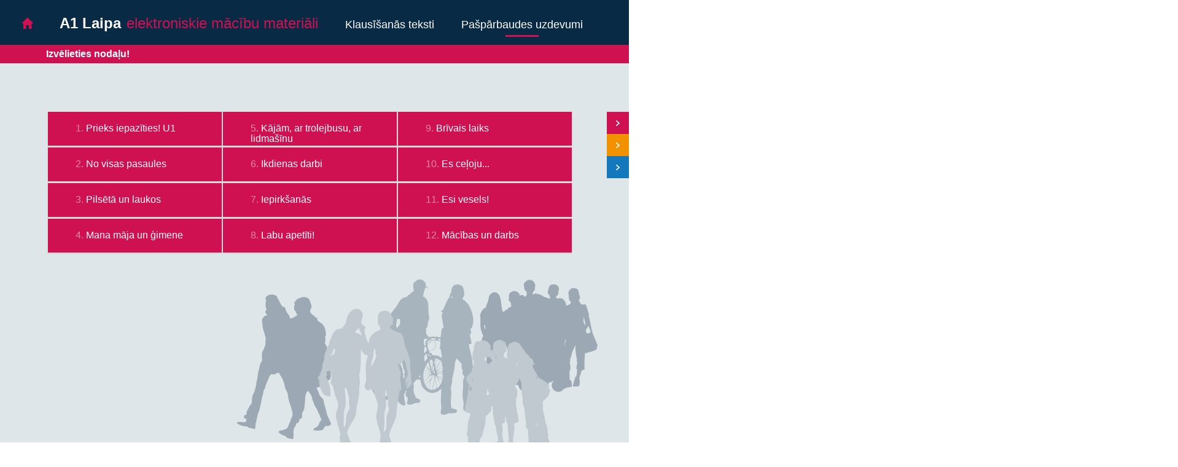

--- FILE ---
content_type: text/html
request_url: https://maciunmacies.valoda.lv/speles/Laipa/a1uzd/index.html
body_size: 1818
content:
<!doctype html>
<html class="no-js" lang="">
    <head>
        <meta charset="utf-8">
        <meta http-equiv="x-ua-compatible" content="ie=edge">
        <title></title>
        <meta name="description" content="">
        <meta name="viewport" content="width=device-width, initial-scale=1">

        <link rel="apple-touch-icon" href="apple-touch-icon.png">
        <!-- Place favicon.ico in the root directory -->

        <link rel="stylesheet" href="../css/bootstrap.css">
        <link rel="stylesheet" href="../css/normalize.css">
        <link rel="stylesheet" href="../css/main.css">
        <script src="../js/vendor/modernizr-2.8.3.min.js"></script>
    </head>
    <body>
        <!--[if lt IE 8]>
            <p class="browserupgrade">You are using an <strong>outdated</strong> browser. Please <a href="http://browsehappy.com/">upgrade your browser</a> to improve your experience.</p>
        <![endif]-->

        <!-- Add your site or application content here -->
        <section id="pages">
            <div id="top-bar">
                <a href="../index.html"><span class="glyphicon glyphicon-home" style="left:35px;color:rgb(207,17,82);"></span></a>
                <h1>A1 Laipa</h1>
                <h2>elektroniskie mācību materiāli</h2>
                <a href="../a1.html" class="page-tab">Klausīšanās teksti</a>
                <a href="index.html" class="page-tab page-tab-active">Pašpārbaudes uzdevumi</a>
            </div>
            <div id="title-bar-a1">
                <div class="uzd-title">
                    <span style="font-weight:bold; margin-left:75px;line-height: 30px;">Izvēlieties nodaļu!</span>
                </div>
            </div>

            <style>
                .a1-parbaude {
                    bottom: 171px;
                }
                .side-menu {
                    bottom: 616px;
                }
                .panel-heading {
                    background-image: none !important;
                }
            </style>


            <div id="content">

<div class="panel-group" id="accordion" role="tablist" aria-multiselectable="true">
    <div class="columns">
        <div class="panel panel-default">
            <div class="panel-heading" role="tab" id="heading1">
              <h4 class="panel-title">
                <span class="panel-number">1.</span>
                <a href="1_1.html">
                  Prieks iepazīties! U1
                </a>
              </h4>
            </div>

          </div>
          <div class="panel panel-default">
            <div class="panel-heading" role="tab" id="heading2">
              <h4 class="panel-title">
              <span class="panel-number">2.</span>
                <a href="2_1.html">
                  No visas pasaules
                </a>
              </h4>
            </div>

          </div>
          <div class="panel panel-default">
            <div class="panel-heading" role="tab" id="heading3">
              <h4 class="panel-title">
              <span class="panel-number">3.</span>
                <a href="3_1.html">
                  Pilsētā un laukos
                </a>
              </h4>
            </div>

          </div>
          <div class="panel panel-default">
            <div class="panel-heading" role="tab" id="heading4">
              <h4 class="panel-title">
              <span class="panel-number">4.</span>
                <a href="4_1.html">
                  Mana māja un ģimene
                </a>
              </h4>
            </div>

          </div>
      </div>
      <!-- Column 2 -->
      <div class="columns">
          <div class="panel panel-default">
            <div class="panel-heading" role="tab" id="heading5">
              <h4 class="panel-title">
              <span class="panel-number">5.</span>
                <a href="5_1.html">
                  Kājām, ar trolejbusu, ar lidmašīnu
                </a>
              </h4>
            </div>
 
          </div>
          <div class="panel panel-default">
            <div class="panel-heading" role="tab" id="heading6">
              <h4 class="panel-title">
              <span class="panel-number">6.</span>
                <a href="6_1.html">
                  Ikdienas darbi
                </a>
              </h4>
            </div>
 
          </div>
          <div class="panel panel-default">
            <div class="panel-heading" role="tab" id="heading7">
              <h4 class="panel-title">
              <span class="panel-number">7.</span>
                <a href="7_1.html">
                  Iepirkšanās
                </a>
              </h4>
            </div>

          </div>
          <div class="panel panel-default">
            <div class="panel-heading" role="tab" id="heading8">
              <h4 class="panel-title">
              <span class="panel-number">8.</span>
                <a href="8_1.html">
                  Labu apetīti!
                </a>
              </h4>
            </div>
 
          </div>
      </div>
      <!-- Column 3 -->
      <div class="columns">
          <div class="panel panel-default">
            <div class="panel-heading" role="tab" id="heading9">
              <h4 class="panel-title">
              <span class="panel-number">9.</span>
                <a href="9_1.html">
                  Brīvais laiks
                </a>
              </h4>
            </div>

          </div>
          <div class="panel panel-default">
            <div class="panel-heading" role="tab" id="heading10">
              <h4 class="panel-title">
              <span class="panel-number">10.</span>
                <a href="10_1.html">
                  Es ceļoju...
                </a>
              </h4>
            </div>

          </div>
          <div class="panel panel-default">
            <div class="panel-heading" role="tab" id="heading11">
              <h4 class="panel-title">
              <span class="panel-number">11.</span>
                <a href="11_1.html">
                  Esi vesels!
                </a>
              </h4>
            </div>

          </div>
          <div class="panel panel-default">
            <div class="panel-heading" role="tab" id="heading12">
              <h4 class="panel-title">
              <span class="panel-number">12.</span>
                <a href="12_1.html">
                  Mācības un darbs
                </a>
              </h4>
            </div>

          </div>
      </div>
</div>


            </div> <!-- Content end -->



            <!-- Side menu -->
            <div class="side-menu">
                <div style="height:36px;">
                    <a id="link-1" href="../a1.html" class="side-link" style="background-color:rgba(207,17,82,0.7);">A1 Laipa</a>
                    <div id="box-1" class="small-block" style="background-color:rgb(207,17,82);"></div>
                </div>

                <div style="height:36px;">
                    <a id="link-2" href="../a2.html" class="side-link" style="background-color:rgba(243,146,0,0.7);">A2 Laipa</a>
                    <div id="box-2" class="small-block" style="background-color:rgb(243,146,0);"></div>
                </div>

                <div style="height:36px;">
                    <a id="link-3" href="../fonetika.html" class="side-link" style="background-color:rgba(19,120,188,0.7);">Fonētika</a>
                    <div id="box-3" class="small-block" style="background-color:rgb(19,120,188);"></div>
                </div>
            </div>


        </section>

        <script src="https://code.jquery.com/jquery-1.12.0.min.js"></script>
        <script src="https://code.jquery.com/ui/1.12.0/jquery-ui.js"></script>
        
        <script>window.jQuery || document.write('<script src="../js/vendor/jquery-1.12.0.min.js"><\/script>')</script>
        <script src="../js/plugins.js"></script>
        <script src="../js/main.js"></script>

        <!-- Google Analytics: change UA-XXXXX-X to be your site's ID. -->
        <script>
            (function(b,o,i,l,e,r){b.GoogleAnalyticsObject=l;b[l]||(b[l]=
            function(){(b[l].q=b[l].q||[]).push(arguments)});b[l].l=+new Date;
            e=o.createElement(i);r=o.getElementsByTagName(i)[0];
            e.src='https://www.google-analytics.com/analytics.js';
            r.parentNode.insertBefore(e,r)}(window,document,'script','ga'));
            ga('create','UA-XXXXX-X','auto');ga('send','pageview');
        </script>
    </body>
</html>


--- FILE ---
content_type: text/css
request_url: https://maciunmacies.valoda.lv/speles/Laipa/css/main.css
body_size: 3496
content:
/*! HTML5 Boilerplate v5.3.0 | MIT License | https://html5boilerplate.com/ */

/*
 * What follows is the result of much research on cross-browser styling.
 * Credit left inline and big thanks to Nicolas Gallagher, Jonathan Neal,
 * Kroc Camen, and the H5BP dev community and team.
 */

/* ==========================================================================
   Base styles: opinionated defaults
   ========================================================================== */


/*Noņemt fonētiku*/
/*div#box-3 {
    display: none;
}
button#fon {
    display: none;
}*/


html {
    color: #222;
    font-size: 1em;
    line-height: 1.4;
    font-family: Roboto, sans-serif;
}
body {
    font-family: Roboto, sans-serif;
}

/*
 * Remove text-shadow in selection highlight:
 * https://twitter.com/miketaylr/status/12228805301
 *
 * These selection rule sets have to be separate.
 * Customize the background color to match your design.
 */

::-moz-selection {
    background: #b3d4fc;
    text-shadow: none;
}

::selection {
    background: #b3d4fc;
    text-shadow: none;
}

/*
 * A better looking default horizontal rule
 */

hr {
    display: block;
    height: 1px;
    border: 0;
    border-top: 1px solid #ccc;
    margin: 1em 0;
    padding: 0;
}

/*
 * Remove the gap between audio, canvas, iframes,
 * images, videos and the bottom of their containers:
 * https://github.com/h5bp/html5-boilerplate/issues/440
 */

audio,
canvas,
iframe,
img,
svg,
video {
    vertical-align: middle;
}

/*
 * Remove default fieldset styles.
 */

fieldset {
    border: 0;
    margin: 0;
    padding: 0;
}

/*
 * Allow only vertical resizing of textareas.
 */

textarea {
    resize: vertical;
}

/* ==========================================================================
   Browser Upgrade Prompt
   ========================================================================== */

.browserupgrade {
    margin: 0.2em 0;
    background: #ccc;
    color: #000;
    padding: 0.2em 0;
}

/* ==========================================================================
   Author's custom styles
   ========================================================================== */
section#start-page {
    width: 1024px;
    height: 768px;
    margin: 0px;
    background-image: url("../img/Laipa_bckgr_01.png");
}

section#pages {
    width: 1024px;
    height: 768px;
    margin: 0px;
    background-color: rgba(190,205,212,0.5);
}

#a1 {
    position: relative;
    left: 228px;
    top: 379px;
}
#a2 {
    position: relative;
    left: 362px;
    top: 379px;
}
#fon {
    position: relative;
    left: 495px;
    top: 379px;
}

.start-button {
    width: 98px;
    height: 35px;
    color: white;
    background-color: Transparent;
    background-repeat:no-repeat;
    border: 2px solid white;
    overflow: hidden;
    outline:none;
}

.start-button:hover {
    text-decoration: underline;
    cursor: pointer;
}

.glyphicon-home:before {
    font-size: 18px;
}

div#top-bar {
    width: 1024px;
    height: 73px;
    background-color: rgb(9,42,69);
}
h1 {
    display: inline-block;
    color: white;
    font-size: 24px;
    font-weight: bold;
    margin: 25px 5px 0px 75px;
}
h2 {
    display: inline;
    color: rgb(207,17,82);
    font-size: 24px;
    font-weight: thin;
}
a.page-tab {
    color: white;
    font-size: 18px;
    margin-left: 40px;
    display: inline-block;
    height: 36px;
}
a.page-tab-active {
    background-image: url("../img/red-line.png");
    background-repeat: no-repeat;
    background-position: center bottom;
}
a.page-tab:hover {
    text-decoration: none;
    background-image: url("../img/red-line.png");
    background-repeat: no-repeat;
    background-position: center bottom;
}

div#content {
    width: 1024px;
    height: 695px;
    background-image: url("../img/Laipa_img_01.png");
    background-repeat: no-repeat;
    background-position: 365px 300px;
    padding: 75px;
}

div#accordion {
    margin: 2px;
    float: left;
}
.panel {
    width: 285px;
    margin-top: 1px !important;
}
.panel-group .panel, .panel-heading {
    border-radius: 0px;
}
div.panel-heading {
    height: 55px;
    background-color: rgb(207,17,82) !important;
    padding: 12px 25px;
    border-radius: 0px;
    border-bottom: 0;
    background-image: url("../img/head_plus.png");
    background-repeat: no-repeat;
    background-position: 250px 19px;
}
div.panel-collapse {
    max-height: 330px;
    overflow: scroll;
    background-color: rgb(9,42,69);
    color: white;
}
div.panel-body {
    padding: 25px 0 25px 0;
    font-size: 16px;
}
h4.panel-title {
    margin-top: 6px;
    color: white;
}
.panel-number {
    color: rgba(255,255,255,0.5);
}
.columns {
    display: inline-block;
    float: left;
}
.heading-active {
    height: 55px;
    background-color: white !important;
    padding: 12px 25px;
    border-radius: 0px;
    border-bottom: 0;
    background-image: url("../img/head_arrow.png");
    background-repeat: no-repeat;
    background-position: 250px 19px;
}
.heading-active h4 {
    color: rgb(40,69,82);
}
.num-active {
    color: rgba(9,42,69,0.5);
}

div.task-item {
    padding: 7px 15px 7px 25px;
}
div.task-item:hover, .task-item-playing {
    background-color: rgba(132,148,162,0.3);
}

a.buttonPlay {
    display: inline-block;
    width: 14px;
    height: 14px;
    margin-right: 16px;
    background-image: url("../img/play.png");
}
a.playNodala {
    margin-left: 5px;
    background-color: rgb(243,146,0);
    border-radius: 6.5px;
}
a.buttonPause {
    display: inline-block;
    width: 14px;
    height: 14px;
    margin-right: 16px;
    background-image: url("../img/pause.png");
}
.seek-bar {
    display: inline-block !important;
    width: 65px !important;
    float: right;
    /*margin-right: 5px;*/
}
.seek-bar-nodala {
    visibility: hidden;
}

.side-menu {
    position: relative;
    bottom: 616px;
    left: 894px;
    font-size: 15px;
}
.small-block {
    display: inline-block;
    width: 36px;
    height: 36px;
    background-image: url('../img/right_arrow.png');
    background-repeat: no-repeat;
    background-position: center;
}
.side-link {
    display: inline-block;
    width: 90px;
    height: 36px;
    text-align: center;
    padding-top: 8px;
    color: #fff;
    position: relative;
    top: -12px;
    left: 4px;
    visibility: hidden;
}
.side-link:hover {
    color: #fff;
}

/*Pašpārbaudes uzdevumi*/

div#title-bar-a1 {
    background-color: rgb(207,17,82);
    color: white;
    height: 30px;
    font-size: 16px;
}
div#title-bar-a1 a {
    color: white;
    vertical-align: middle;
    margin: 10px;
}
.uzd-navigation {
    height: 100%;
    width: 92px;
    text-align: center;
    padding-top: 2px;
    display: inline-block;
}
.uzd-title {
    display: inline-block;
}
.uzd-content {
    width: 1024px;
    height: 665px;
    padding: 45px 126px 30px 96px;
    color: rgb(9,42,69);
}
.uzd-sound {
    float: left;
    width: 26px;
    height: 26px;
    font-size: 26px;
    position: relative;
    top: 40px;
    left: 35px;
    cursor: pointer;
}
.a1-parbaude {
    background-color: rgb(207,17,82);
    color: white;
    font-size: 14px;
    width: 100px;
    height: 30px;
    border: none;
    position: relative;
    bottom: 60px;
    left: 880px;
}

.check_green {
    top: 705px;
    left: 838px;
    position: absolute;
    width: 36px;
    height: 36px;
    background-image: url('../img/check_green.png');
    background-repeat: no-repeat;
    background-position: center;
    visibility: hidden;
    z-index: 100;
}
.check_red {
    top: 705px;
    left: 838px;
    position: absolute;
    width: 36px;
    height: 36px;
    background-image: url('../img/check_red.png');
    background-repeat: no-repeat;
    background-position: center;
    visibility: hidden;
}

h3 {
    margin: 0 0 50px 0;
    font-size: 22px;
    color: rgb(9,42,69);
}
h4 {
    font-size: 18px;
    color: rgb(9,42,69);
    padding-left: 20px;
}

.table-plain {
    width: 360px;
    height: 350px;
    font-size: 18px;
    margin-top: 30px;
}
.table-borders {
    border: 1px solid gray;
}
.cell-border-light {
    border: 1px solid gray;
    background-color: rgba(190,205,212,0);
    text-align: center;
}
.cell-border-dark {
    border: 1px solid gray;
    background-color: rgba(190,205,212,0.3);
    text-align: center;
}
.cell-border-light th, .cell-border-light td {
    text-align: center;
    border: 1px solid gray;
    height: 30px;
}

.cell-border-dark th, .cell-border-dark td {
    text-align: center;
    border: 1px solid gray;
    height: 30px;
}

div.bottom-bar {
    font-size: 18px;
    background-color: rgba(190,205,212,0.8);
    width: 1024px;
    padding: 30px 80px 30px 96px;
    position: relative;
    bottom: 111px;
    color: rgb(9,42,69);
    height: 111px;
    min-height: 111px;
}
div.draggable {
    display: inline-block;
    margin-right: 30px;
}

span.target {
    display: inline-block;
    width: 110px;
    margin: 0 3px;
    text-align:center;
    border: 1px solid gray;
    background-color: rgba(190,205,212,0);
}
.small-sound {
    width: 20px;
    height: 20px;
    font-size: 20px;
    cursor: pointer;
}



/* ==========================================================================
   Helper classes
   ========================================================================== */

/*
 * Hide visually and from screen readers
 */

.hidden {
    display: none !important;
}

/*
 * Hide only visually, but have it available for screen readers:
 * http://snook.ca/archives/html_and_css/hiding-content-for-accessibility
 */

.visuallyhidden {
    border: 0;
    clip: rect(0 0 0 0);
    height: 1px;
    margin: -1px;
    overflow: hidden;
    padding: 0;
    position: absolute;
    width: 1px;
}

/*
 * Extends the .visuallyhidden class to allow the element
 * to be focusable when navigated to via the keyboard:
 * https://www.drupal.org/node/897638
 */

.visuallyhidden.focusable:active,
.visuallyhidden.focusable:focus {
    clip: auto;
    height: auto;
    margin: 0;
    overflow: visible;
    position: static;
    width: auto;
}

/*
 * Hide visually and from screen readers, but maintain layout
 */

.invisible {
    visibility: hidden;
}

/*
 * Clearfix: contain floats
 *
 * For modern browsers
 * 1. The space content is one way to avoid an Opera bug when the
 *    `contenteditable` attribute is included anywhere else in the document.
 *    Otherwise it causes space to appear at the top and bottom of elements
 *    that receive the `clearfix` class.
 * 2. The use of `table` rather than `block` is only necessary if using
 *    `:before` to contain the top-margins of child elements.
 */

.clearfix:before,
.clearfix:after {
    content: " "; /* 1 */
    display: table; /* 2 */
}

.clearfix:after {
    clear: both;
}

/* ==========================================================================
   EXAMPLE Media Queries for Responsive Design.
   These examples override the primary ('mobile first') styles.
   Modify as content requires.
   ========================================================================== */

@media only screen and (min-width: 35em) {
    /* Style adjustments for viewports that meet the condition */
}

@media print,
       (-webkit-min-device-pixel-ratio: 1.25),
       (min-resolution: 1.25dppx),
       (min-resolution: 120dpi) {
    /* Style adjustments for high resolution devices */
}

/* ==========================================================================
   Print styles.
   Inlined to avoid the additional HTTP request:
   http://www.phpied.com/delay-loading-your-print-css/
   ========================================================================== */

@media print {
    *,
    *:before,
    *:after,
    *:first-letter,
    *:first-line {
        background: transparent !important;
        color: #000 !important; /* Black prints faster:
                                   http://www.sanbeiji.com/archives/953 */
        box-shadow: none !important;
        text-shadow: none !important;
    }

    a,
    a:visited {
        text-decoration: underline;
    }

    a[href]:after {
        content: " (" attr(href) ")";
    }

    abbr[title]:after {
        content: " (" attr(title) ")";
    }

    /*
     * Don't show links that are fragment identifiers,
     * or use the `javascript:` pseudo protocol
     */

    a[href^="#"]:after,
    a[href^="javascript:"]:after {
        content: "";
    }

    pre,
    blockquote {
        border: 1px solid #999;
        page-break-inside: avoid;
    }

    /*
     * Printing Tables:
     * http://css-discuss.incutio.com/wiki/Printing_Tables
     */

    thead {
        display: table-header-group;
    }

    tr,
    img {
        page-break-inside: avoid;
    }

    img {
        max-width: 100% !important;
    }

    p,
    h2,
    h3 {
        orphans: 3;
        widows: 3;
    }

    h2,
    h3 {
        page-break-after: avoid;
    }
}


--- FILE ---
content_type: text/javascript
request_url: https://maciunmacies.valoda.lv/speles/Laipa/js/main.js
body_size: 672
content:
//Side navigation buttons
$('#box-1').hover(function() {
    $('#link-1').css('visibility', 'visible');
    $('#link-2').css('visibility', 'hidden');
    $('#link-3').css('visibility', 'hidden');
});
$('#link-1').mouseleave(function() {
    $('#link-1').css('visibility', 'hidden');
});

$('#box-2').hover(function() {
    $('#link-2').css('visibility', 'visible');
    $('#link-1').css('visibility', 'hidden');
    $('#link-3').css('visibility', 'hidden');
});
$('#link-2').mouseleave(function() {
    $('#link-2').css('visibility', 'hidden');
});

$('#box-3').hover(function() {
    $('#link-3').css('visibility', 'visible');
    $('#link-2').css('visibility', 'hidden');
    $('#link-1').css('visibility', 'hidden');
});
$('#link-3').mouseleave(function() {
    $('#link-3').css('visibility', 'hidden');
});


//Accrodion design and audio stop on accordion collapse
$('#accordion').on('show.bs.collapse', function () {
    $('#accordion .in').collapse('hide');
    //apstādina visus audio
    var audios = document.getElementsByTagName('audio');
    var i = 0;
    var len = audios.length;
    for(; i < len; i++) {
        audios[i].pause();
        audios[i].currentTime = 0;
    }
    $("a[id^='a_']").removeClass('buttonPause');
    $("a[id^='a_']").addClass('buttonPlay');
});
$('#accordion').on('shown.bs.collapse', function () {
    $('#accordion .in').prev().addClass('heading-active');
    $('#accordion .in').prev().removeClass('panel-heading');
    $('.heading-active .panel-number').addClass('num-active');
});
$('#accordion').on('hide.bs.collapse', function () {
    $('#accordion .in').prev().removeClass('heading-active');
    $('#accordion .in').prev().addClass('panel-heading');
    $('.num-active').removeClass('num-active');
});

//Audio player functions
function togglePlay(x,y) {
    var audio = document.getElementById('audio_'+x+'_'+y);
    if(audio.paused == false) {
        $('#a_'+x+'_'+y).removeClass('buttonPause');
        $('#a_'+x+'_'+y).addClass('buttonPlay');
        audio.pause();
    } else {
        var others = document.getElementsByTagName('audio');
        var i = 0;
        var len = others.length;
        for(; i < len; i++) {
            others[i].pause();
            $("a[id^='a_']").removeClass('buttonPause');
            $("a[id^='a_']").addClass('buttonPlay');
        }
        $('#a_'+x+'_'+y).removeClass('buttonPlay');
        $('#a_'+x+'_'+y).addClass('buttonPause');
        audio.play();
    }
}
function seekChange(x,y) {
    var seekBar = document.getElementById('seek_'+x+'_'+y);
    var audio = document.getElementById('audio_'+x+'_'+y);
    var time = audio.duration * (seekBar.value / 100);
    audio.currentTime = time;
}
function seekUpdate(x,y) {
    var seekBar = document.getElementById('seek_'+x+'_'+y);
    var audio = document.getElementById('audio_'+x+'_'+y);
    var value = (100 / audio.duration) * audio.currentTime;
    seekBar.value = value;
    if(audio.currentTime == audio.duration) {
        $('#a_'+x+'_'+y).removeClass('buttonPause');
        $('#a_'+x+'_'+y).addClass('buttonPlay');
    }
}
function seekMouseDown(x,y) {
    var audio = document.getElementById('audio_'+x+'_'+y);
    $('#a_'+x+'_'+y).removeClass('buttonPause');
    $('#a_'+x+'_'+y).addClass('buttonPlay');
    audio.pause();
}
function seekMouseUp(x,y) {
    var audio = document.getElementById('audio_'+x+'_'+y);
    $('#a_'+x+'_'+y).removeClass('buttonPlay');
    $('#a_'+x+'_'+y).addClass('buttonPause');
    audio.play();
}

//Uzdevumu skaņa
function playSound(x,y) {
    var audio = document.getElementById('audio_'+x+'_'+y);

    var others = document.getElementsByTagName('audio');
    var i = 0;
    var len = others.length;
    for(; i < len; i++) {
        others[i].pause();
    }
    audio.play();
}
